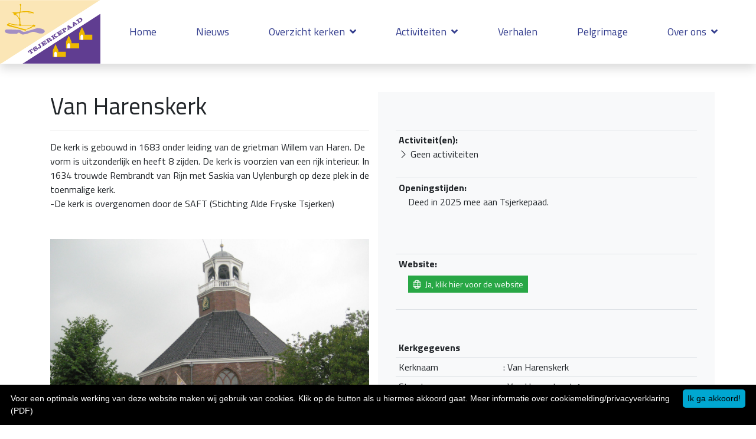

--- FILE ---
content_type: text/html; charset=UTF-8
request_url: https://tsjerkepaad.nl/overzicht-kerken/sint-annaparochi-van-harenskerk
body_size: 5320
content:

<!DOCTYPE html>
<html lang="en">

<head>
	<meta charset="utf-8">
	<meta name="viewport" content="width=device-width, initial-scale=1, shrink-to-fit=no">
	<meta name="Description" content="" />
	<meta name="author" content="Tsjerkepaad Friesland">

	<link rel="apple-touch-icon" sizes="57x57" href="/favicon/apple-icon-57x57.png">
	<link rel="apple-touch-icon" sizes="60x60" href="/favicon/apple-icon-60x60.png">
	<link rel="apple-touch-icon" sizes="72x72" href="/favicon/apple-icon-72x72.png">
	<link rel="apple-touch-icon" sizes="76x76" href="/favicon/apple-icon-76x76.png">
	<link rel="apple-touch-icon" sizes="114x114" href="/favicon/apple-icon-114x114.png">
	<link rel="apple-touch-icon" sizes="120x120" href="/favicon/apple-icon-120x120.png">
	<link rel="apple-touch-icon" sizes="144x144" href="/favicon/apple-icon-144x144.png">
	<link rel="apple-touch-icon" sizes="152x152" href="/favicon/apple-icon-152x152.png">
	<link rel="apple-touch-icon" sizes="180x180" href="/favicon/apple-icon-180x180.png">
	<link rel="icon" type="image/png" sizes="192x192" href="/favicon/android-icon-192x192.png">
	<link rel="icon" type="image/png" sizes="32x32" href="/favicon/favicon-32x32.png">
	<link rel="icon" type="image/png" sizes="96x96" href="/favicon/favicon-96x96.png">
	<link rel="icon" type="image/png" sizes="16x16" href="/favicon/favicon-16x16.png">
	<link rel="manifest" href="/favicon/manifest.json">
	<meta name="msapplication-TileColor" content="#ffffff">
	<meta name="msapplication-TileImage" content="/favicon/ms-icon-144x144.png">
	<meta name="theme-color" content="#ffffff">

	<meta property="og:url" content="https://tsjerkepaad.nl/overzicht-kerken/sint-annaparochi-van-harenskerk" />
	<meta property="og:type" content="website" />
	<meta property="og:title" content="Van Harenskerk" />
	<meta property="og:description" content="" />
	<meta property="og:image" content="" />

	<title>Van Harenskerk</title>

		<link rel="dns-prefetch" href="//stackpath.bootstrapcdn.com">
	<link rel="dns-prefetch" href="//use.fontawesome.com">
	<link rel="dns-prefetch" href="//cdnjs.cloudflare.com">
	<link rel="dns-prefetch" href="//fonts.googleapis.com">


		<link rel=" stylesheet" href="//stackpath.bootstrapcdn.com/bootstrap/4.3.1/css/bootstrap.min.css" integrity="sha384-ggOyR0iXCbMQv3Xipma34MD+dH/1fQ784/j6cY/iJTQUOhcWr7x9JvoRxT2MZw1T" crossorigin="anonymous">

		<link rel="stylesheet" href="//use.fontawesome.com/releases/v5.8.2/css/all.css" integrity="sha384-oS3vJWv+0UjzBfQzYUhtDYW+Pj2yciDJxpsK1OYPAYjqT085Qq/1cq5FLXAZQ7Ay" crossorigin="anonymous">

		<link type="text/css" href="//cdnjs.cloudflare.com/ajax/libs/flexslider/2.7.2/flexslider.min.css" rel="stylesheet">

		<link rel="stylesheet" href="//cdnjs.cloudflare.com/ajax/libs/fancybox/3.2.5/jquery.fancybox.min.css" />

		<link rel="stylesheet" href="//cdnjs.cloudflare.com/ajax/libs/ekko-lightbox/5.3.0/ekko-lightbox.css" />

		<link rel="stylesheet" href="//cdnjs.cloudflare.com/ajax/libs/animate.css/3.7.0/animate.min.css">

		<link rel="stylesheet" href="https://cdn.jsdelivr.net/npm/bootstrap-icons@1.8.1/font/bootstrap-icons.css">

		<link href="/css/hamburger.css" rel="stylesheet">
	<link href="/css/menu.css" rel="stylesheet">
	<link href="/css/scrolltotop.css" rel="stylesheet">
	<link href="/css/videoheader.css" rel="stylesheet">
	<link href="/css/eigen.css" rel="stylesheet">


	
	<!-- Global site tag (gtag.js) - Google Analytics -->
	<script async src="https://www.googletagmanager.com/gtag/js?id=G-SD3X67TR7D"></script>
	<script>
	window.dataLayer = window.dataLayer || [];
	function gtag(){dataLayer.push(arguments);}
	gtag('js', new Date());

	gtag('config', 'G-SD3X67TR7D');
	</script>

</head>
<body>

   <div id="fb-root"></div>
    <script async defer crossorigin="anonymous" src="https://connect.facebook.net/nl_NL/sdk.js#xfbml=1&version=v12.0&appId=480928918968516&autoLogAppEvents=1" nonce="TySdbUlU"></script>


        <nav class="navbar navbar-expand-lg navbar-light stickytop bg-white pl-0 shadow">
        <a href="/" class=""><img src="/images/tsjerkepaad.svg" alt="Tsjerkepaad in Friesland" title="Tsjerkepaad in Friesland" class="logo-in-navbar"></a>
        <a class="navbar-brand d-block d-lg-none" href="/home">Tsjerkepaad</a>
        <span class="small ml-5 pl-3 d-block d-lg-none">menu</span>
        <button class="navbar-toggler hamburger-button" type="button" data-toggle="collapse" data-target="#collapsibleNavId" aria-controls="collapsibleNavId" aria-expanded="false" aria-label="Toggle navigation">

            <div class="animated-icon2"><span></span><span></span><span></span><span></span> </div>
        </button>
        <div class="collapse navbar-collapse" id="collapsibleNavId">
            <div class="container">
                <ul class="navbar-nav d-flex justify-content-between">

	<li class="nav-item flex-fill  " ><a href="/" class="nav-link">Home</a></li><li class="nav-item flex-fill  " ><a href="/nieuws" class="nav-link">Nieuws</a></li>
			<li class="nav-item dropdown flex-fill  ">
				<a href="/overzicht-kerken" title="" id="navbarDropdown" class="nav-link" data-toggle="" aria-haspopup="true" aria-expanded="false"> Overzicht kerken <i class="fas fa-angle-down pl-1"></i></a>

				<div class="dropdown-menu " aria-labelledby="navbarDropdown">
			<a href="/kerken/kerkenroutes-per-regio" class="dropdown-item"><i class="fas fa-angle-right menu-item-bullet pr-2"></i> Kerken per regio</a><a href="/rondjesoverzicht" class="dropdown-item"><i class="fas fa-angle-right menu-item-bullet pr-2"></i> Rondjes om de kerken</a></div></li>
			<li class="nav-item dropdown flex-fill  ">
				<a href="/activiteiten" title="" id="navbarDropdown" class="nav-link" data-toggle="" aria-haspopup="true" aria-expanded="false"> Activiteiten <i class="fas fa-angle-down pl-1"></i></a>

				<div class="dropdown-menu " aria-labelledby="navbarDropdown">
			<a href="/routes-georganiseerd-in-2025" class="dropdown-item"><i class="fas fa-angle-right menu-item-bullet pr-2"></i> Fiets- en wandelroutes. Georganiseerd in 2025.</a><a href="/routes-fiets-wandel-te-doen-in" class="dropdown-item"><i class="fas fa-angle-right menu-item-bullet pr-2"></i> Fiets- en wandelroutes. Zelf te doen.</a></div></li><li class="nav-item flex-fill  " ><a href="/verhalen" class="nav-link">Verhalen</a></li><li class="nav-item flex-fill  " ><a href="/pelgrimage" class="nav-link">Pelgrimage</a></li>
			<li class="nav-item dropdown flex-fill  ">
				<a href="/over-ons" title="" id="navbarDropdown" class="nav-link" data-toggle="" aria-haspopup="true" aria-expanded="false"> Over ons <i class="fas fa-angle-down pl-1"></i></a>

				<div class="dropdown-menu " aria-labelledby="navbarDropdown">
			<a href="/over-ons/ontstaansgeschiedenis-tsjerkepaad" class="dropdown-item"><i class="fas fa-angle-right menu-item-bullet pr-2"></i> Ontstaan Tsjerkepaad </a><a href="/over-ons/verwijzingen-naar-sites" class="dropdown-item"><i class="fas fa-angle-right menu-item-bullet pr-2"></i> Verwijzingen naar Sites</a><a href="/over-ons/partners-samenwerking" class="dropdown-item"><i class="fas fa-angle-right menu-item-bullet pr-2"></i> Samenwerkingspartners</a></div></li>
</ul>            </div>
        </div>
    </nav>

    
                
        

    
    
        <div class="content-section">
            
           

                                                            

        </div>
    



    
    
    
            <div class="container py-5">	




		
		<div class="row">

			<div class="col-12 col-sm-12 col-md-6 col-lg-6">
				<h1>Van Harenskerk</h1>
				<hr>
				<div class="pb-5">De kerk is gebouwd in 1683 onder leiding van de grietman Willem van Haren. De vorm is uitzonderlijk en heeft 8 zijden. De kerk is voorzien van een rijk interieur. In 1634 trouwde Rembrandt van Rijn met Saskia van Uylenburgh op deze plek in de toenmalige kerk.<br />
-De kerk is&nbsp;overgenomen door de SAFT (Stichting Alde Fryske Tsjerken)</div>
				
				
				
							
			
				<div class="foto">
					
													<div class="col-12 col-sm-12 px-0">
								<a data-fancybox="gallery" href="/ckfinder/userfiles/images/Sint%20Annaparochie%2C%20van%20Harenskerk%20site%20%20met%20Jan%20010.JPG"><img class="w-100" src="/ckfinder/userfiles/images/Sint%20Annaparochie%2C%20van%20Harenskerk%20site%20%20met%20Jan%20010.JPG" alt=""></a>
							</div>
																													

									</div>
			</div>
			
			<div class="col-12 col-sm-6 col-md-6 col-lg-6 pb-3 pt-5 bg-light">

				<div class="col-12 col-sm-12 col-md-12 col-lg-12 pt-3">

					<table class="table table-sm">
						
									
						<tr>
							<td colspan="2">
								<div><b>Activiteit(en):</b></div>
									
									<i class="bi bi-chevron-right"></i> Geen activiteiten<br><br>	
								
							</td>
						</tr>


						
												<tr>
							<td colspan="2">
								<div><b>Openingstijden:</b></div>
								<div class="pl-3">
									Deed in 2025 mee aan Tsjerkepaad.<br />
<br />
&nbsp;<br><br>
								</div>
							</td>
						</tr>
												
													<tr>
								<td colspan="2">
									<div><b>Website:</b></div>
									<div class="pl-3">
										<a href="//frysketsjerken.nl/annaparochie" target="_blank" class="btn btn-sm btn-success mt-2"><i class="bi bi-globe pr-1"></i> Ja, klik hier voor de website</a><br><br>
									</div>
								</td>
							</tr>
												
						
						
						<tr>
							<td colspan="2">
							<br><br>
							<b>Kerkgegevens</b></td>
						</tr>
						<tr>
							<td>Kerknaam</td>
							<td>: Van Harenskerk</td>
						</tr>
						<tr>
							<td>Straat</td>
							<td>:  Van Harenstraat 1</td>
						</tr>
						<tr>
							<td>Postcode</td>
							<td>:  9067 BS</td>
						</tr>
						<tr>
							<td>Plaats</td>
							<td>: Sint Annaparochie </td>
						</tr>
						<tr>
							<td>Regio</td>
							<td>: regio Noordwest</td>
						</tr>
					</table>
					<br>			
					<a href="/overzicht-kerken" class="btn terugbutton"><i class="fas fa-angle-left"></i> Terug naar overzicht</span></a>
				</div>
			</div>
		</div>

		

	</div>
            
    

    
    
    




        <div class="footer transparante-achtergrond-blauw">
        <div class="container pb-5">
            <div class="row">
                <div class="col-12 col-sm-12 col-md-4 px-4 mt-5 mb-3">
                    <h4>Tsjerkepaad</h4>
                    <hr class="bg-light" /><strong>Telefoon:</strong><br />
0515-416067<br />
<br />
<strong>Contact:&nbsp;</strong><br />
Hendrika Jellema, secretaris<br />
E-mailadres:&nbsp;hh.jellema@ziggo.nl<br />
<br />
<b>Postadres:</b><br />
Tsjeml&acirc;n 6<br />
8627 SJ Gauw                </div>
                <div class="col-12 col-sm-12 col-md-4 px-4 mt-5 mb-3">
                    <h4>Menu</h4>
                    <span class=""><hr class="bg-light" />
<ul>
	<li><a href="/nieuws">Nieuws</a></li>
	<li><a href="/overzicht-kerken">Overzicht kerken</a></li>
	<li><a href="/activiteiten">Activiteiten</a></li>
	<li><a href="/verhalen">Verhalen</a></li>
	<li><a href="/pelgrimage">Pelgrimage</a></li>
	<li><a href="/fotogalerij">Fotogalerij</a></li>
	<li><a href="/over-ons">Over ons</a></li>
</ul>
</span>
                </div>
                <div class="col-12 col-sm-12 col-md-4 px-4 mt-5 mb-3">
                    <h4>Social media</h4>
                    <span class=""><hr class="bg-light" />Volg ons via <a href="https://www.instagram.com/tsjerkepaad/" target="_blank">Instagram</a><br />
Volg ons via <a href="https://www.facebook.com/Tsjerkepaadroute/" target="_blank">Facebook</a><br />
<br />
De beelden uit de introductiefilm bovenaan de pagina zijn deels afkomstig uit de documentaire <a href="https://www.santiagoaanhetwad.nl/" target="_blank">Santiago aan het Wad - Pelgrimeren in Friesland</a> van Anton Stoelwinder. Samenstelling en overige beelden: <a href="https://imagez.nl/">Peter Sauermann</a></span>
                </div>
            </div>
        </div>
    </div>
    <div class="container-fluid transparante-achtergrond-blauw50">

        <div class="container text-center shadow p-5 bg-white">
            <div class="row">
                <div class="col-12 col-sm-12 col-md-12 col-lg-6">
                    <b>Tsjerkepaad werkt samen met:</b><br>
                    <div class="d-flex align-content-center justify-content-center p-4">
                        <div class="row">
                            <div class="col-6 col-sm-4 foto p-1"><img alt="" src="/ckfinder/userfiles/images/provinsje_fryslan_logo_rgb.jpg" style="width: 1000px; height: 383px;" /></div>
                            <div class="col-6 col-sm-4 foto p-1">&nbsp;<img alt="" src="/ckfinder/userfiles/images/z%20Organum%20Frisicum%20%20Logo.jpg" style="width: 241px; height: 345px;" /></div>
                            <div class="col-6 col-sm-4 foto p-1"><img alt="" src="/ckfinder/userfiles/images/SAFT_Hoofdlogo%20links_RGB.png" style="width: 1191px; height: 851px; margin-left: 0px; margin-right: 0px;" /></div>
                            <div class="col-6 col-sm-4 foto p-1"></div>
                            <div class="col-6 col-sm-4 foto p-1"></div>
                            <div class="col-6 col-sm-4 foto p-1"></div>
                        </div>
                    </div>
                </div>
                <div class="col-12 col-sm-12 col-md-12 col-lg-6">
                    <div class="fb-page" data-href="https://www.facebook.com/Tsjerkepaadopenkerkenroute" data-tabs="timeline" data-width="" data-height="" data-small-header="true" data-adapt-container-width="true" data-hide-cover="false" data-show-facepile="true"><blockquote cite="https://www.facebook.com/Tsjerkepaadopenkerkenroute" class="fb-xfbml-parse-ignore"><a href="https://www.facebook.com/Tsjerkepaadopenkerkenroute">Tsjerkepaad</a></blockquote></div>
                </div>
            </div>
        </div>

        <div class="container py-5 text-center">
            <span class="p-3"><b>Copyright</b> 2025: Tsjerkepaad Friesland</span>
            <span class="p-3"><a href="/privacyverklaring.pdf" target="_blank" title="Privacyverklaring">Privacyverklaring</a></span>
            <span class="p-3"><b>Realisatie:</b> <a href="https://www.wmmedia.nl" target="_blank" title="Realisatie: WMMEDiA">Wmmedia.nl</a></span>
        </div>
    </div>

        <!--
    <div class="d-none d-sm-block">
        <a href="https://wa.me/0513431817" class="text-decoration-none" title="WhatsApp met ons" target="_blank">
            <div class="whatsapp-button rounded-circle d-flex align-items-center justify-content-center animated fadeInLeft" data-toggle="tooltip" data-placement="left" title="Uitsluitend voor aanmeldingen kunt u met ons WhatsAppen"><i class="fab fa-whatsapp fa-2x"></i></div>
        </a>		
    </div>  
    -->

        <div class="container-fluid fixed-bottom d-block d-sm-none p-0 m-0">
        <div class="row no-gutters">
            <div class="col-6 nopadding"><a href="tel:0513-431817" title="Bel ons" class="btn btn-lg btn-primary btn-block shadow-lg rounded-0" style="border-right : 1px solid white"><i class="fas fa-phone text-white mb-3"></i></a></div>
            <div class="col-6 nopadding"><a href="mailto:info@tsjerkepaad.nl" title="Mail ons" class="btn btn-lg btn-primary btn-block shadow-lg rounded-0" style="border-right : 1px solid white"><i class="far fa-envelope text-white mb-3"></i></a></div>
            <!--<div class="col-4 nopadding"><a href="https://api.whatsapp.com/send?phone=31611232082" title="Whatsapp ons" class="btn btn-lg btn-success btn-block shadow-lg rounded-0" target="_blank"><i class="fab fa-whatsapp text-white mb-3"></i></a></div>-->
        </div>
    </div>

        <a href="javascript:" id="return-to-top"><i class="fas fa-lg fa-angle-up"></i></a>

    		<script src="https://code.jquery.com/jquery-3.3.1.js" integrity="sha256-2Kok7MbOyxpgUVvAk/HJ2jigOSYS2auK4Pfzbm7uH60=" crossorigin="anonymous"></script>
	<script src="https://cdnjs.cloudflare.com/ajax/libs/popper.js/1.14.7/umd/popper.min.js" integrity="sha384-UO2eT0CpHqdSJQ6hJty5KVphtPhzWj9WO1clHTMGa3JDZwrnQq4sF86dIHNDz0W1" crossorigin="anonymous"></script>
	<script src="https://stackpath.bootstrapcdn.com/bootstrap/4.3.1/js/bootstrap.min.js" integrity="sha384-JjSmVgyd0p3pXB1rRibZUAYoIIy6OrQ6VrjIEaFf/nJGzIxFDsf4x0xIM+B07jRM" crossorigin="anonymous"></script>

		<script src="https://cdn.jsdelivr.net/parallax.js/1.4.2/parallax.min.js"></script>
	<script type="text/javascript">
		$('.parallax-window').parallax({
			iosFix: true,
			androidFix: true,
			speed: 0.2
		});
		$('.parallax-window2').parallax({
			iosFix: true,
			androidFix: true,
			speed: 0.2
		});
	</script>

		<script src="https://cdnjs.cloudflare.com/ajax/libs/fancybox/3.2.5/jquery.fancybox.min.js"></script>

		<link rel="stylesheet" href="https://use.fontawesome.com/releases/v5.4.2/css/all.css" integrity="sha384-/rXc/GQVaYpyDdyxK+ecHPVYJSN9bmVFBvjA/9eOB+pb3F2w2N6fc5qB9Ew5yIns" crossorigin="anonymous">

		<script src="/bootstrap-validator-master/dist/validator.min.js"></script>

		<script>
		$(window).scroll(function() {
			if ($(this).scrollTop() >= 50) { // If page is scrolled more than 50px
				$('#return-to-top').fadeIn(200); // Fade in the arrow
			} else {
				$('#return-to-top').fadeOut(200); // Else fade out the arrow
			}
		});
		$('#return-to-top').click(function() { // When arrow is clicked
			$('body,html').animate({
				scrollTop: 0 // Scroll to top of body
			}, 500);
		});
	</script>

		<script src="https://cdnjs.cloudflare.com/ajax/libs/ekko-lightbox/5.3.0/ekko-lightbox.js"></script>
	<script type="text/javascript">
		$(document).on('click', '[data-toggle="lightbox"]', function(event) {
			event.preventDefault();
			$(this).ekkoLightbox({
				alwaysShowClose: false
			});
		});
	</script>

	<script>
		$(document).ready(function() {
			$(".mouseover").hover(
				function() {
					if ($(this).hasClass('animated pulse')) {
						$(this).removeClass('animated pulse')
					} else {
						$(this).addClass('animated pulse')
					}
				}
			)
		})
	</script>

	<script>
		$(document).ready(function() {
			$(".foto img").removeAttr("width").removeAttr("height").removeAttr("style").addClass("img-fluid");
			$(".sfeerfoto img").removeAttr("width").removeAttr("height").removeAttr("style").addClass("img-fluid");
			$(".fotolightbox a img").removeAttr("width").removeAttr("height").removeAttr("style").addClass("img-fluid").addClass("img-thumbnail");
			$(".fotolightbox a").attr("data-toggle", "lightbox").attr("data-gallery", "gallerij");
			$('[data-toggle="tooltip"]').tooltip();
		});
	</script>

	<script>
		// Add fadeToggle animation to dropdown       
		$('.dropdown').on('show.bs.dropdown', function(e) {
			$(this).find('.dropdown-menu').first().stop(true, true).fadeToggle(1500, swing);
		});

		// Add fadeToggle animation to dropdown 
		$('.dropdown').on('hide.bs.dropdown', function(e) {
			$(this).find('.dropdown-menu').first().stop(true, true).fadeToggle(1500, swing);
		});
	</script>

	<script>
		//hamburgermenu	
		$(document).ready(function() {

			$('.hamburger-button').on('click', function() {
				$('.animated-icon2').toggleClass('open');
			});

		});
	</script>

	<script type="text/javascript" id="cookieinfo" src="//cookieinfoscript.com/js/cookieinfo.min.js" data-moreinfo="privacyverklaring.pdf" data-bg="#000" data-fg="#ffffff" data-link="#ffffff" data-cookie="CookieInfoScript" data-text-align="left" data-message="Voor een optimale werking van deze website maken wij gebruik van cookies. Klik op de button als u hiermee akkoord gaat." data-close-text="Ik ga akkoord!" data-linkmsg="Meer informatie over cookiemelding/privacyverklaring (PDF)" data-divlinkbg="#00a7d1">
	</script>
</body>

</html>

--- FILE ---
content_type: text/css
request_url: https://tsjerkepaad.nl/css/menu.css
body_size: 485
content:
.stickytop {
  position: -webkit-sticky;
  position: sticky;
  top: 0;
  z-index: 2;
}

.navbar {
  padding-top: 0;
  padding-bottom: 0;
}

.nav-item {
  font-size: 1.1em;
  font-weight: normal;
  /* border-right : 1px solid rgba(48, 58, 136, 0.2); */
  text-align: center;
}

.nav-link {
  padding: 20px;
  padding-top: 15px;
  padding-bottom: 15px;
}

.nav-item:last-child {
  border-right: 0;
}

.nav-item a {
  color: #323c8d !important;
}

.nav-item a:hover {
  background-color: rgba(50, 60, 141, 0.1);
}

.menu-item-bullet {
  color: #e5302b;
}

.actievelink {
  /*box-shadow: inset 0px -2px 0px 0px #E5302B*/
  background-color: rgba(96, 61, 145, 0.1);
  font-weight: 700;
}

.fa-dot-circle {
  font-size: 11px;
}

.dropdown:hover > .dropdown-menu {
  display: block;
}

.dropdown > .dropdown-toggle:active {
  pointer-events: none;
}

.dropdown-menu {
  background-color: #e4e6ef;
  border-radius: 0;
  padding: 0;
  margin: 0;
  border: 0;
  -webkit-transition: all ease-in-out 300ms;
  transition: all ease-in-out 300ms;
}

.dropdown-item {
  padding: 15px 30px;
}

/* Small devices (landscape phones, 576px and up) */
@media (max-width: 576px) {
  .nav-item {
    border-right: 0px;
  }
}

/* Medium devices (tablets, 768px and up) */
/* Large devices (desktops, 992px and up) */
/* Extra large devices (large desktops, 1200px and up) */
/*# sourceMappingURL=menu.css.map */

--- FILE ---
content_type: text/css
request_url: https://tsjerkepaad.nl/css/scrolltotop.css
body_size: 196
content:
#return-to-top {
  position: fixed;
  bottom: 70px;
  right: 20px;
  background: #00a7d1;
  background: rgba(0, 167, 209, 0.7);
  width: 50px;
  height: 50px;
  display: block;
  text-decoration: none;
  border-radius: 30px;
  display: none;
  -webkit-transition: all 0.3s linear;
  -webkit-transition: all 0.3s ease;
  transition: all 0.3s ease;
}

#return-to-top i {
  color: #fff;
  margin: 0;
  position: relative;
  left: 16px;
  top: 13px;
  font-size: 26px;
  -webkit-transition: all 0.3s ease;
  transition: all 0.3s ease;
}

#return-to-top:hover {
  background: rgba(0, 167, 209, 0.9);
}

#return-to-top:hover i {
  color: #fff;
  top: 5px;
}
/*# sourceMappingURL=scrolltotop.css.map */

--- FILE ---
content_type: text/css
request_url: https://tsjerkepaad.nl/css/eigen.css
body_size: 1522
content:
@import url("https://fonts.googleapis.com/css?family=Titillium+Web:400,700&display=swap");
.achtergrond-kleur-verloop {
	background: white;
	background: radial-gradient(circle, white 0%, #323c8d 60%);
	height: 6px;
}

body {
	font-family: 'Titillium Web', sans-serif;
}

.list-group-item {
	background-color: #efebf4;
}
.list-group-item:hover {
	background-color: #ded3eb !important;
}

.paars {
	color: #603d91;
}

.logo-in-navbar {
	width: 170px;
}

.subtitelkerken {
	font-size: 0.7em;
}

.transparante-achtergrond-blauw {
	background-color: rgba(96, 61, 145, 0.9);
}

.transparante-achtergrond-blauw50 {
	background-color: rgba(96, 61, 145, 0.5);
}

.transparante-achtergrond-wit {
	background-color: rgba(255, 255, 255, 0.9);
}

.transparante-achtergrond-geel {
	background-color: rgba(251, 230, 182, 0.9);
}

.header-foto-clip {
	-webkit-clip-path: polygon(100% 0, 100% 75%, 90% 100%, 0 100%, 0 0);
	clip-path: polygon(100% 0, 100% 75%, 90% 100%, 0 100%, 0 0);
}

.footer-foto-clip {
	-webkit-clip-path: polygon(0% 20%, 93% 20%, 100% 0%, 100% 100%, 0% 100%);
	clip-path: polygon(0% 20%, 93% 20%, 100% 0%, 100% 100%, 0% 100%);
}

.card,
.btn {
	border-radius: 0;
	border: 0;
}

.content-section > * .btn {
	min-width: 20rem;
	padding: 20px;
	background-color: #603d91;
	-webkit-transition: all ease-in-out 100ms;
	transition: all ease-in-out 100ms;
	color: #fff;
	font-weight: 700;
}

.content-section > * .btn:hover {
	background-color: rgba(96, 61, 145, 0.8);
	color: #fff;
	padding-left: 40px;
}

.content-section > * .btn::after {
	content: '\f105';
	font-family: 'Font Awesome 5 Free';
	margin-left: 20px;
	-webkit-transition: all ease-in-out 100ms;
	transition: all ease-in-out 100ms;
}

.content-section > * .btn:hover::after {
	margin-left: 40px;
}

.terugbutton {
	/*min-width: 20rem;*/
	padding: 10px 20px 10px 20px;
	background-color: #603d91;
	-webkit-transition: all ease-in-out 100ms;
	transition: all ease-in-out 100ms;
	color: #fff;
	font-weight: 700;
	transform-origin: bottom left;
}

.terugbutton:hover {
	background-color: rgba(96, 61, 145, 0.8);
	color: #fff;
	padding-left: 30px;
	padding-right: 30px;
	transform-origin: bottom left;
}

.nieuwsitems-container {
	background-color: rgba(96, 61, 145, 0.1);
	color: #000;
	-webkit-transition: all ease-in-out 100ms;
	transition: all ease-in-out 100ms;
	-webkit-clip-path: polygon(95% 0%, 100% 50%, 95% 100%, 0% 100%, 0% 0%);
	clip-path: polygon(95% 0%, 100% 50%, 95% 100%, 0% 100%, 0% 0%);
}

.nieuwsitems-container:hover {
	background-color: rgba(96, 61, 145, 0.2);
	color: #000;
}

.nieuwsitems-image {
	-webkit-transition: all ease-in-out 100ms;
	transition: all ease-in-out 100ms;
}

.nieuwsitems-container:hover > .nieuwsitems-image img {
	-webkit-transition: all ease-in-out 100ms;
	transition: all ease-in-out 100ms;
	-webkit-filter: grayscale(100%);
	/* Safari 6.0 - 9.0 */
	filter: grayscale(100%);
}

.nieuwsitems-arrow {
	-webkit-transition: all ease-in-out 100ms;
	transition: all ease-in-out 100ms;
	padding-right: 50px;
}

.nieuwsitems-container:hover > .nieuwsitems-arrow {
	padding-right: 20px;
}

.nieuwsitems-titel {
	font-size: 2rem;
}

.nieuwsitems-datum {
	font-size: 1.0rem;
}

.fotoalbum {
	background-color: rgba(0, 0, 0, 0);
	-webkit-transition: all ease-in-out 100ms;
	transition: all ease-in-out 100ms;
	margin-top: 10px;
	margin-bottom: -10px;
}

.fotoalbum:hover {
	margin-top: -10px;
	margin-bottom: 10px;
}

.fotoalbum-titel {
	font-size: 1.5rem;
	font-weight: 700;
	background-color: rgba(96, 61, 145, 0.8);
	color: white;
	padding: 10px;
	padding-left: 20px;
	padding-right: 20px;
	width: 100%;
}

.fotoalbum:hover > .fotoalbum-titel {
	background-color: rgba(96, 61, 145, 0.3);
}

.fotoalbum > card-img-top {
	height: 200px;
	width: 100%;
	overflow: hidden;
}

.jumbotron {
	/* background: url("https://source.unsplash.com/random/") no-repeat center center;  */
	background-size: cover;
	background-repeat: no-repeat;
}

.schaduw-text {
	text-shadow: 2px 2px #000;
	background-color: rgba(0, 0, 0, 0.7);
}

.overflowhidden {
	overflow: hidden;
}

.header-titel {
	font-size: 2.5vw;
}

a {
	color: #603d91;
	text-decoration: none;
}

a:hover {
	color: rgba(96, 61, 145, 0.8);
	text-decoration: none;
}

.parallax-window {
	min-height: 600px;
	background: transparent;
	width: 100%;
}

a.totop {
	font-size: 40px;
	color: #323c8d;
}

a.totop:hover {
	background-color: transparent;
}

.whatsapp-button {
	position: fixed;
	bottom: 0px;
	left: 20px;
	margin-bottom: 20px;
	margin-right: 20px;
	width: 50px;
	height: 50px;
	background-color: #00e676;
	color: #fff;
}

.whatsapp-button:hover {
	background-color: #11b867;
}

.effect-box-inner-color {
	-webkit-transition: all 0.3s ease;
	transition: all 0.3s ease;
	background-color: rgba(0, 0, 0, 0);
}

.effect-box-inner-color:hover {
	-webkit-box-shadow: inset 0 0 0 4px #da172a;
	box-shadow: inset 0 0 0 4px #da172a;
	background-color: rgba(0, 0, 0, 0.5);
}

.effect-zoom {
	-webkit-transition: all ease-in-out 0.2s;
	transition: all ease-in-out 0.2s;
}

.effect-zoom img {
	-webkit-transition: all ease-in-out 0.2s;
	transition: all ease-in-out 0.2s;
}

.diensten-titel {
	-webkit-transition: all ease-in-out 0.2s;
	transition: all ease-in-out 0.2s;
	width: 100%;
	text-align: center;
	font-size: 1.4rem;
	padding-bottom: 0px;
}

.card-img-overlay > .diensten-titel {
	-webkit-transition: all ease-in-out 0.2s;
	transition: all ease-in-out 0.2s;
	padding-bottom: 6px;
}

.card-img-overlay:hover > .diensten-titel {
	-webkit-transition: all ease-in-out 0.2s;
	transition: all ease-in-out 0.2s;
	padding-bottom: 30px;
}

.effect-zoom:hover img {
	-webkit-transform: scale(1.3);
	transform: scale(1.3);
}

.footer {
	font-size: 16px;
	color: white;
}

.footer a {
	color: white;
	text-decoration: underline;
}

/* Small devices (landscape phones, 576px and up) */
@media (max-width: 576px) {
	.logo-in-navbar {
		width: 100px;
	}
}

/* Medium devices (tablets, 768px and up) */
@media (max-width: 768px) {
	.footer-foto-clip {
		-webkit-clip-path: polygon(0% 0%, 100% 0%, 100% 0%, 100% 100%, 0% 100%);
		clip-path: polygon(0% 0%, 100% 0%, 100% 0%, 100% 100%, 0% 100%);
	}
}

/* Large devices (desktops, 992px and up) */
/* Extra large devices (large desktops, 1200px and up) */
@media all and (-ms-high-contrast: none), (-ms-high-contrast: active) {
	/* IE10+ CSS */
	.ekko-lightbox .modal-dialog {
		-webkit-box-flex: 100% !important;
		-ms-flex: 100% !important;
		flex: 100% !important;
		margin-left: 0;
		margin-right: 0;
		overflow: hidden;
		-ms-overflow-style: none;
	}
}
/*# sourceMappingURL=eigen.css.map */


--- FILE ---
content_type: image/svg+xml
request_url: https://tsjerkepaad.nl/images/tsjerkepaad.svg
body_size: 26566
content:
<?xml version="1.0" encoding="UTF-8"?>
<!DOCTYPE svg PUBLIC "-//W3C//DTD SVG 1.1//EN" "http://www.w3.org/Graphics/SVG/1.1/DTD/svg11.dtd">
<!-- Creator: CorelDRAW 2019 (64-Bit) -->
<svg xmlns="http://www.w3.org/2000/svg" xml:space="preserve" width="78.541mm" height="50mm" version="1.1" style="shape-rendering:geometricPrecision; text-rendering:geometricPrecision; image-rendering:optimizeQuality; fill-rule:evenodd; clip-rule:evenodd"
viewBox="0 0 7854.1 5000"
 xmlns:xlink="http://www.w3.org/1999/xlink"
 xmlns:xodm="http://www.corel.com/coreldraw/odm/2003">
 <defs>
  <style type="text/css">
   <![CDATA[
    .fil0 {fill:#FEFEFE}
    .fil2 {fill:#603D91;fill-rule:nonzero}
    .fil5 {fill:#A38FC3;fill-rule:nonzero}
    .fil4 {fill:#EDB800;fill-rule:nonzero}
    .fil1 {fill:#FBE6B6;fill-rule:nonzero}
    .fil3 {fill:white;fill-rule:nonzero}
   ]]>
  </style>
 </defs>
 <g id="Laag_x0020_1">
  <metadata id="CorelCorpID_0Corel-Layer"/>
  <rect class="fil0" x="-3.8" y="6.13" width="7856.42" height="5000"/>
  <g id="_2895229963616">
   <polygon class="fil1" points="-3.8,5006.08 75.86,5006.13 7833,6.16 -3.79,6.14 "/>
   <polygon class="fil2" points="1750.24,5006.1 7850.28,5006.05 7850.28,1074.24 "/>
   <polygon class="fil3" points="75.84,5006.09 1750.22,5006.09 7850.26,1074.23 7850.26,6.15 7832.95,6.16 "/>
   <path class="fil2" d="M2494.1 3837.72l65.33 101.35 -36.65 23.63 -10.78 -16.7c-25.35,-39.38 -64.06,-39.64 -119.06,-4.22l114.6 177.84c6.25,9.66 13.58,10.18 28.94,0.3l37.61 -24.24 17.74 27.44 -185.22 119.35 -17.71 -27.49 37.61 -24.23c15.38,-9.89 17.94,-16.79 11.69,-26.45l-114.6 -177.85c-54.96,35.42 -70.71,70.81 -45.32,110.13l10.73 16.71 -36.65 23.62 -65.29 -101.37 307.03 -197.82z"/>
   <path class="fil2" d="M2398.59 4217.09l10.11 15.68 173.41 -111.72 -10.11 -15.71 -31.72 20.49c-19.46,12.51 -30.08,10.91 -38.63,-2.4l-118.39 -183.73 5.88 -3.79c59.77,-38.57 101.67,-35.77 128.75,6.27l6.98 10.82 24.84 -16.03 -57.7 -89.55 -295.26 190.23 57.74 89.55 24.85 -15.98 -6.98 -10.81c-13.86,-21.53 -16.54,-42.76 -8.01,-63.06 8.12,-19.44 26.3,-37.99 55.45,-56.8l5.93 -3.81 118.4 183.78c4.53,7.03 5.42,13.46 2.79,19.69 -2.34,5.46 -7.47,10.58 -16.61,16.44l-31.72 20.44zm5.94 35.08l-25.3 -39.26 43.49 -28.02c6.38,-4.14 10.18,-7.56 11.31,-10.22 0.33,-0.82 1.02,-2.35 -1.71,-6.56l-110.76 -171.91c-23,15.68 -37.86,31.34 -44.27,46.55 -6.75,16.07 -4.49,32.44 6.88,50.05l14.53 22.6 -48.42 31.21 -72.89 -113.13 318.79 -205.46 72.94 113.17 -48.47 31.22 -14.58 -22.63c-22.11,-34.32 -54.57,-35.53 -103.4,-5.82l110.8 171.87c2.73,4.25 4.38,4.28 5.4,4.29 2.89,-0.04 7.54,-2.08 13.81,-6.1l43.54 -28.05 25.29 39.26 -196.98 126.94z"/>
   <path class="fil2" d="M2782.64 3651.73l28.71 -18.5 60.31 93.56 -35.66 22.97c-37.97,-32.83 -87.81,-41.7 -146.75,-3.72 -46.05,29.7 -59.15,50.74 -43.34,75.23 35.9,55.69 229.98,-128.21 296.71,-24.63 38.04,59.06 -10.93,117.94 -80.26,162.62 -37.12,23.91 -81.92,35.98 -121.9,37l3.23 28.93 -33.67 21.72 -64.83 -100.63 36.61 -23.63c39.01,45.3 96.86,45.87 167.19,0.57 43.57,-28.09 54.54,-56.7 43.08,-74.55 -40.94,-63.49 -230.93,126.76 -299.36,20.54 -33.74,-52.37 14.79,-115.14 74.72,-153.75 37.65,-24.24 77.71,-31.68 110.85,-34.65l4.36 -29.08z"/>
   <path class="fil2" d="M2654.85 3948.39l57.24 88.82 24.12 -15.53 -3.58 -32.2 7.63 -0.2c41.45,-1.09 84.57,-14.19 118.32,-35.93 46.59,-30.04 118.74,-89.86 78.15,-152.89 -12.63,-19.56 -30.98,-29.05 -56.13,-29.07 -36.94,0 -82.66,20.34 -123,38.23 -35.54,15.78 -66.2,29.4 -88.81,29.4 -13.1,0.01 -22.82,-4.68 -28.79,-13.97 -9.44,-14.68 -9.99,-28.75 -1.68,-42.99 7.43,-12.64 22.39,-25.96 47.12,-41.88 54.31,-35.01 107.27,-34.39 151.1,0.88l25.42 -16.37 -52.66 -81.76 -20.19 12.98 -4.72 31.41 -5.52 0.49c-27.71,2.49 -68.97,8.64 -107.66,33.52 -58.16,37.52 -103.22,96.63 -72.62,144.1 12.89,19.99 31.31,29.71 56.29,29.71 35.47,-0.02 79.43,-19.53 118.19,-36.79 34.63,-15.42 67.32,-29.95 91.58,-29.96 15.04,-0.03 26.24,5.53 33.28,16.51 7.37,11.38 7.15,25.73 -0.58,40.44 -7.76,14.84 -23.19,29.95 -44.59,43.75 -70.5,45.49 -131.02,46.11 -172.14,2.7l-25.77 16.6zm53.07 108.22l-72.43 -112.4 47.66 -30.72 3.98 4.59c36.7,42.68 91.61,42.06 158.04,-0.77 19.37,-12.5 33.11,-25.79 39.77,-38.47 3.73,-7.08 6.97,-17.45 1.22,-26.36 -4.45,-6.87 -11.29,-10.09 -21.52,-10.07 -21.26,0 -52.63,13.95 -85.88,28.73 -40.02,17.84 -85.43,38.01 -123.84,38.03 -29.75,-0.02 -52.65,-12.19 -68.11,-36.14 -35.86,-55.66 12.74,-122.19 76.81,-163.47 38.75,-24.97 79.55,-32.28 108.53,-35.22l4 -26.79 37.31 -24.02 67.87 105.34 -45.94 29.64 -3.96 -3.46c-40,-34.52 -87.75,-35.72 -138.4,-3.1 -22.78,14.68 -36.31,26.52 -42.59,37.2 -5.64,9.61 -5.22,18.09 1.38,28.34 2.06,3.21 6.11,7.5 16.98,7.5 19.63,0.02 50.49,-13.68 83.11,-28.15 41.64,-18.52 88.81,-39.47 128.67,-39.47 29.9,0.03 52.77,11.95 67.91,35.5 35.02,54.31 5.78,115.51 -82.31,172.26 -33.79,21.78 -76.36,35.38 -117.93,37.84l2.9 25.78 -43.23 27.86z"/>
   <path class="fil2" d="M3117.39 3474.83c-15.37,9.9 -17.89,16.83 -11.69,26.46l98.35 152.61c24.86,38.6 -6.31,89.16 -62.76,125.57 -45.06,29.03 -119.52,54.89 -146.05,13.7 -13.9,-21.53 -11.49,-49.37 20.2,-69.81 19.3,-12.4 47.26,-12.53 57.08,2.68 11.72,18.19 6.04,37.62 -17.78,53.99 18.14,0.96 37.62,-7.94 53.98,-18.49 26.75,-17.21 41.07,-39.58 28.61,-58.91l-100.96 -156.67c-6.21,-9.67 -13.58,-10.19 -28.91,-0.3l-32.7 21.1 -17.67 -27.49 177.77 -114.55 17.69 27.44 -35.16 22.67z"/>
   <path class="fil2" d="M3046.09 3721.33c-9.23,-0.01 -19,2.89 -26.83,7.96 -13.24,8.5 -21.57,18.91 -24.17,30.14 -2.3,9.9 -0.2,20.26 6.05,29.92 7.76,12.09 21.21,18.26 39.87,18.25 32.22,-0.01 70.93,-17.6 96.46,-34.02 47.62,-30.71 84.84,-78.43 60.66,-115.88l-98.34 -152.62c-10.9,-16.94 0.87,-27.77 13.82,-36.14l29.24 -18.87 -10.11 -15.67 -165.99 106.96 10.11 15.67 26.78 -17.26c19.46,-12.52 30.08,-10.91 38.63,2.39l100.98 156.7c7.31,11.35 7.55,24.3 0.67,37.3 -5.8,10.95 -16.63,21.76 -31.38,31.3 -21.52,13.85 -41.11,20.54 -58.14,19.57l-20.65 -1.07 17.02 -11.72c14.05,-9.67 28.22,-25.23 15.83,-44.41 -3.47,-5.39 -10.95,-8.5 -20.51,-8.5zm-5.05 100.29c-23.42,0 -41.32,-8.53 -51.71,-24.67 -8.22,-12.76 -11.01,-27.23 -7.92,-40.65 3.46,-14.88 13.93,-28.28 30.24,-38.83 10.06,-6.48 22.62,-10.19 34.45,-10.17 14.4,0 26.18,5.46 32.31,14.94 10.17,15.78 9.05,32.64 -2.43,47.64 9.02,-2.91 18.75,-7.65 28.95,-14.23 12.73,-8.21 21.92,-17.2 26.59,-26.04 4.5,-8.54 4.48,-16.12 -0.09,-23.18l-100.93 -156.68c-2.77,-4.23 -4.43,-4.27 -5.43,-4.28 -2.91,0.05 -7.55,2.08 -13.83,6.11l-38.56 24.85 -25.29 -39.25 189.56 -122.19 25.31 39.3 -41.05 26.42c-14.41,9.31 -12.39,12.46 -9.61,16.77l98.36 152.62c25.41,39.48 -0.65,93.86 -64.9,135.25 -27.17,17.52 -68.81,36.25 -104.02,36.27z"/>
   <path class="fil2" d="M3340.33 3640.62l-17.71 -27.47 27.71 -17.87c16.86,-10.85 23.86,-20.63 9.5,-42.91l-93.04 -144.4c-10.28,-15.99 -19.37,-16.98 -45.09,-0.41l-22.28 14.36 -17.7 -27.47 326.83 -210.57 63.16 97.99 -36.65 23.62c-39.98,-45.68 -58.85,-61.9 -125.2,-19.17l-87.13 56.18 49.75 77.2 26.26 -16.88c29.7,-19.15 35.88,-38.91 16.5,-68.99l-3.08 -4.83 36.61 -23.61 79.92 124.02 -36.65 23.63 -5.71 -8.91c-19.38,-30.09 -40.19,-33.02 -69.89,-13.87l-26.26 16.92 55.75 86.54 99.02 -63.83c45.58,-29.33 49.79,-62.01 18.58,-120.22l36.66 -23.62 66.97 103.97 -326.83 210.6z"/>
   <path class="fil2" d="M3332.31 3615.24l10.1 15.68 315.07 -202.97 -59.42 -92.19 -25.34 16.35c29.83,58.54 22.82,93.52 -23.96,123.67l-104.91 67.64 -63.34 -98.31 32.1 -20.72c34.36,-22.15 58.5,-16.8 79.61,15.92l1.91 3.02 24.88 -16.03 -72.32 -112.22 -24.84 16.03c20.16,32.07 14.17,56.01 -19.35,77.57l-32.1 20.71 -57.36 -89.01 93.03 -59.93c67.99,-43.84 91.99,-27.38 130.27,15.88l25.69 -16.53 -55.57 -86.23 -315.06 202.97 10.11 15.71 16.36 -10.54c14.52,-9.35 23.69,-13.2 31.73,-13.16 11.55,-0.02 18.39,8.34 23.08,15.59l93.05 144.44c17.08,26.49 7.71,40.19 -11.6,52.59l-21.82 14.07zm5.94 35.09l-25.29 -39.26 33.58 -21.66c14.48,-9.33 19.21,-14.92 7.41,-33.23l-93.09 -144.43c-5.43,-8.49 -8.66,-9.21 -11.26,-9.18 -4.9,-0.02 -12.56,3.47 -24.1,10.9l-28.21 18.16 -25.3 -39.25 338.65 -218.21 70.75 109.81 -47.61 30.7 -4.02 -4.54c-38.68,-44.29 -54.52,-57.57 -116.1,-17.92l-81.25 52.38 42.17 65.43 20.32 -13.11c27.49,-17.7 31.27,-33.22 14.46,-59.28l-6.92 -10.74 48.41 -31.22 87.52 135.84 -48.42 31.18 -9.55 -14.8c-13.07,-20.33 -24.02,-22.69 -31.1,-22.7 -8.13,0.02 -17.63,3.59 -29.05,10.96l-20.37 13.13 48.14 74.72 93.15 -59.99c42.04,-27.09 46.11,-55.11 16.16,-111.02l-3.06 -5.72 48.01 -30.9 74.56 115.75 -338.59 218.2z"/>
   <path class="fil2" d="M3763.4 3165.64l58.44 -37.65c53.46,-34.46 60.45,-57.35 42.75,-84.82 -14.84,-23.01 -43.52,-22.94 -87.1,5.11l-63.4 40.88 49.31 76.48zm-32.2 223.03l-17.7 -27.48 34.66 -22.34c15.36,-9.89 17.93,-16.78 11.69,-26.44l-105.99 -164.47c-6.21,-9.67 -13.58,-10.19 -28.91,-0.31l-34.67 22.34 -17.7 -27.48 215.42 -138.8c71.81,-46.25 119.12,-46.78 145.19,-6.31 24.64,38.22 -6.48,84.56 -54.34,120.15l0.5 0.72c55.1,-28.66 77.99,-19.27 96.65,9.72 25.35,39.36 41.04,37.64 49.5,32.2 11.88,-7.65 11.79,-18.63 -2.3,-40.58l-7.43 -11.49 32.69 -21.05 7.37 11.5c30.66,47.54 14.45,82.17 -26.68,108.65 -49.04,31.61 -76.81,21.1 -96.41,-9.33 -38.27,-59.4 -64.5,-60.93 -122.45,-23.58l-29.19 18.83 48.09 74.6c6.2,9.68 13.57,10.19 28.89,0.32l36.16 -23.29 17.71 27.47 -180.75 116.45z"/>
   <path class="fil2" d="M3723.79 3091.24l41.71 64.7 52.53 -33.84c58.12,-37.47 52.39,-56.91 40.66,-75.13 -13.24,-20.53 -39.38,-17.28 -77.41,7.24l-57.49 37.03zm37.5 84.12l-56.86 -88.3 69.25 -44.66c45.79,-29.5 79.52,-29.82 96.78,-3.03 21.5,33.36 8.94,59.87 -44.85,94.5l-64.32 41.49zm-38.09 187.91l10.11 15.71 168.94 -108.85 -10.11 -15.71 -30.24 19.49c-19.45,12.52 -30.06,10.92 -38.61,-2.36l-51.89 -80.53 35.13 -22.61c28.51,-18.38 47.9,-26.25 64.88,-26.24 24.01,-0.02 43.44,15.01 67.23,51.89 20.67,32.12 46.49,33.16 86.7,7.25 20.22,-13.02 32.78,-27.34 37.36,-42.56 5.04,-16.81 0.85,-35.27 -12.72,-56.36l-3.63 -5.63 -20.91 13.46 3.63 5.63c11.34,17.58 20.23,37.3 0.2,50.21 -16.81,10.88 -37.17,-0.18 -59.17,-34.31 -10.9,-16.93 -21.47,-23.81 -36.39,-23.84 -13.02,-0.01 -29.72,5.42 -51.12,16.56l-5.69 2.92 -7.03 -10.84 4.78 -4.69c19.68,-14.61 81.58,-65.78 52.65,-110.69 -24.52,-38.02 -69.05,-34.38 -135.48,8.4l-209.56 135.05 10.1 15.67 28.78 -18.54c19.45,-12.56 30.07,-10.91 38.62,2.38l106 164.46c10.91,16.98 -0.86,27.81 -13.78,36.14l-28.78 18.54zm5.89 35.08l-25.3 -39.25 40.56 -26.14c14.41,-9.27 12.39,-12.41 9.6,-16.77l-106 -164.46c-2.74,-4.28 -4.39,-4.27 -5.39,-4.28 -2.91,0 -7.56,2.04 -13.83,6.06l-40.55 26.18 -25.3 -39.29 221.3 -142.59c38.49,-24.8 70.03,-36.87 96.39,-36.87 24.9,0.02 44.58,11 58.49,32.64 19.27,29.89 9.57,67.02 -25.59,103.22 7.36,-1.93 14.07,-2.91 20.25,-2.93 25.41,0.03 39.09,16.19 48.14,30.29 17.87,27.75 29.11,31.87 34.2,31.86 1.94,0.04 3.78,-0.55 5.63,-1.73 4.88,-3.17 10.91,-7.08 -4.39,-30.89l-11.22 -17.39 44.45 -28.65 11.23 17.43c15.73,24.42 20.58,47.28 14.38,67.98 -5.58,18.53 -20.08,35.44 -43.17,50.31 -47.81,30.82 -81.4,26.96 -106.14,-11.42 -20.78,-32.3 -36.86,-45.47 -55.39,-45.48 -14.12,0 -31.26,7.18 -57.33,23.99l-23.35 15.03 44.34 68.76c2.74,4.24 4.37,4.23 5.39,4.25 2.91,-0.01 7.55,-2.05 13.82,-6.07l42.05 -27.09 25.29 39.25 -192.56 124.05z"/>
   <path class="fil2" d="M4329.74 2964.04l33.18 -21.39c7.91,-5.08 14.14,-10.67 10.52,-16.24 -1.4,-2.22 -4.8,-4.25 -9.91,-5.67l-119.63 -31.18 -30.48 66.91 28.95 44.95c6.24,9.63 13.57,10.2 28.93,0.27l29.23 -18.83 17.67 27.48 -174.28 112.32 -17.71 -27.49 26.22 -16.87c22.78,-14.69 24.22,-26.66 16.34,-38.89l-101.7 -157.81c-6.21,-9.64 -13.57,-10.15 -28.94,-0.27l-35.12 22.63 -17.75 -27.48 174.32 -112.32 17.72 27.49 -29.21 18.81c-15.37,9.9 -17.89,16.83 -11.69,26.46l49.04 76.13 59.58 -141.4c4.33,-9.61 5.87,-15.84 3.74,-19.21 -1.91,-2.98 -6.11,-2.9 -12.03,0.94l-31.18 20.1 -17.75 -27.47 173.82 -112.03 17.75 27.47 -18.35 11.8c-29.74,19.16 -39.76,35.11 -51.45,61.56l-40.4 90.63 175.59 40.86c22.2,5.12 37.48,-0.55 48.41,-7.55l25.73 -16.58 17.7 27.43 -189.15 121.92 -17.71 -27.48z"/>
   <path class="fil2" d="M4135.9 3097.28l10.12 15.67 162.51 -104.72 -10.11 -15.66 -23.32 15.02c-19.44,12.55 -30.07,10.91 -38.62,-2.39l-31.04 -48.16 34.54 -75.78 125.3 32.68c6.92,1.94 11.64,4.86 14.06,8.69 1.99,3.02 2.62,6.45 1.86,9.85 -1.44,6.88 -8.18,12 -14.48,16.08l-27.28 17.58 10.1 15.67 177.34 -114.27 -10.11 -15.67 -19.83 12.74c-16.1,10.4 -33.69,13.14 -53.75,8.52l-183.9 -42.77 43.86 -98.39c12.47,-28.19 23.69,-45.04 54.09,-64.59l12.38 -8.03 -10.12 -15.67 -161.97 104.42 10.11 15.68 25.3 -16.31c9.32,-6.03 17.64,-5.07 21.71,1.15 4.08,6.43 1.66,15.03 -3.23,25.9l-64.69 153.51 -56.25 -87.3c-10.91,-17.01 0.86,-27.81 13.82,-36.13l23.28 -15.02 -10.07 -15.72 -162.51 104.71 10.06 15.69 29.28 -18.84c19.49,-12.56 30.07,-10.91 38.62,2.39l101.66 157.78c16.74,25.94 -9.71,42.98 -18.38,48.57l-20.34 13.12zm5.89 35.08l-25.29 -39.26 32.14 -20.7c23.32,-15.03 17.84,-23.56 14.2,-29.21l-101.64 -157.79c-2.79,-4.27 -4.43,-4.26 -5.44,-4.27 -2.92,0 -7.56,2.03 -13.82,6.1l-41.05 26.42 -25.3 -39.25 186.08 -119.94 25.32 39.28 -35.13 22.63c-14.37,9.27 -12.36,12.4 -9.57,16.76l41.84 64.94 54.41 -129.12c2.55,-5.64 3.55,-8.95 3.96,-10.83 -0.55,0.26 -1.2,0.61 -1.97,1.11l-37.11 23.96 -25.31 -39.3 185.6 -119.61 25.31 39.28 -24.2 15.58c-27.66,17.87 -37.06,31.87 -48.86,58.5l-36.95 82.94 167.36 38.86c16.23,3.79 30.1,1.73 43.01,-6.6l31.61 -20.38 25.3 39.25 -200.93 129.51 -25.33 -39.29 39.1 -25.15c7.49,-4.85 8.32,-7.05 8.4,-7.27 -0.21,0.46 -1.94,-0.87 -5.91,-2.01l-113.8 -29.66 -26.43 58.06 26.87 41.75c2.77,4.23 4.42,4.22 5.43,4.24 2.91,-0.01 7.55,-2.05 13.83,-6.08l35.12 -22.62 25.25 39.26 -186.1 119.91z"/>
   <path class="fil2" d="M4584.53 2838.63l-17.72 -27.47 27.72 -17.87c16.89,-10.85 23.9,-20.6 9.54,-42.92l-93.09 -144.39c-10.28,-15.99 -19.33,-16.99 -45.08,-0.4l-22.29 14.35 -17.7 -27.47 326.86 -210.58 63.17 98.04 -36.65 23.59c-39.97,-45.69 -58.84,-61.92 -125.24,-19.18l-87.13 56.18 49.79 77.2 26.22 -16.88c29.69,-19.15 35.92,-38.92 16.53,-69l-3.11 -4.82 36.65 -23.61 79.92 124.03 -36.65 23.62 -5.76 -8.96c-19.37,-30.04 -40.14,-32.93 -69.87,-13.82l-26.27 16.92 55.79 86.53 98.98 -63.82c45.61,-29.34 49.83,-62.02 18.59,-120.21l36.65 -23.63 67.01 103.97 -326.86 210.6z"/>
   <path class="fil2" d="M4576.52 2813.26l10.1 15.67 315.07 -202.97 -59.38 -92.16 -25.38 16.33c29.83,58.53 22.85,93.51 -23.96,123.67l-104.92 67.63 -63.34 -98.31 32.15 -20.71c34.31,-22.17 58.45,-16.81 79.55,15.91l1.96 3.02 24.84 -16.03 -72.31 -112.21 -24.89 16.03c20.24,32.05 14.22,56 -19.26,77.56l-32.15 20.71 -57.35 -89.01 93.02 -59.93c67.99,-43.83 92,-27.38 130.28,15.89l25.64 -16.54 -55.52 -86.22 -315.07 202.97 10.12 15.7 16.39 -10.55c14.49,-9.32 23.66,-13.18 31.7,-13.15 11.54,-0.01 18.38,8.34 23.06,15.59l93.07 144.45c17.07,26.48 7.71,40.17 -11.56,52.59l-21.86 14.07zm5.94 35.07l-25.31 -39.25 33.59 -21.66c14.49,-9.33 19.21,-14.96 7.46,-33.24l-93.14 -144.42c-5.42,-8.49 -8.65,-9.21 -11.26,-9.17 -4.89,-0.02 -12.55,3.46 -24.09,10.89l-28.17 18.15 -25.3 -39.25 338.59 -218.2 70.77 109.81 -47.62 30.7 -3.97 -4.55c-38.77,-44.27 -54.61,-57.61 -116.14,-17.91l-81.21 52.38 42.12 65.43 20.37 -13.12c27.44,-17.7 31.22,-33.21 14.46,-59.28l-6.97 -10.73 48.47 -31.19 87.47 135.81 -48.39 31.17 -9.59 -14.78c-13.12,-20.33 -24.02,-22.69 -31.09,-22.72 -8.13,0.04 -17.63,3.6 -29.11,10.98l-20.32 13.12 48.15 74.72 93.14 -59.99c42.09,-27.1 46.15,-55.12 16.2,-111.03l-3.06 -5.71 47.98 -30.89 74.56 115.74 -338.59 218.19z"/>
   <path class="fil2" d="M5005.78 2370.63l45.06 -29.04c46.56,-29.99 64.36,-56.69 45.96,-85.33 -18.46,-28.58 -45.92,-27.69 -97.43,5.49l-45.08 29.04 51.49 79.84zm-32.83 217.66l-17.72 -27.48 31.7 -20.39c11.38,-7.37 19.38,-16.72 13.14,-26.34l-106.96 -165.99c-6.16,-9.64 -18,-6.25 -29.39,1.07l-31.69 20.43 -17.75 -27.48 194.17 -125.05c74.27,-47.87 133.37,-49.69 160.36,-7.72 29.43,45.64 -1.23,95.91 -67.58,138.68l-77.75 50.09 45.97 71.29c6.16,9.63 20.44,4.63 31.87,-2.7l31.68 -20.43 17.71 27.47 -177.76 114.55z"/>
   <path class="fil2" d="M4964.05 2292.89l43.8 68.03 39.22 -25.21c57.58,-37.16 54.49,-59.09 43.83,-75.63 -7.7,-11.97 -16.34,-17.29 -28.06,-17.3 -14.19,0.02 -33.7,8.17 -59.62,24.86l-39.17 25.25zm39.62 87.44l-59.03 -91.62 50.95 -32.83c28.66,-18.48 50.04,-27.09 67.26,-27.12 16.52,0.04 29.55,7.79 39.82,23.72 26.14,40.56 -14.92,73.64 -48.05,95.02l-50.95 32.83zm-38.73 182.58l10.07 15.72 165.99 -106.96 -10.1 -15.7 -25.79 16.64c-6.48,4.14 -16.12,9.12 -25.22,9.13 -7.05,-0.02 -12.82,-3.02 -16.35,-8.53l-49.76 -77.2 83.67 -53.91c32.63,-21.05 55.88,-43.73 67.28,-65.58 11.59,-22.27 10.97,-43.57 -1.74,-63.41 -11.44,-17.74 -29.09,-26.69 -52.29,-26.68 -27.34,-0.01 -61.4,12.63 -98.47,36.52l-188.19 121.26 10.06 15.68 25.8 -16.6c17.62,-11.34 31.74,-10.46 39.12,1.01l106.95 165.95c4.35,6.73 4.37,14.31 0.15,21.41 -2.95,5.07 -8.11,9.97 -15.42,14.62l-25.76 16.63zm5.89 35.08l-25.3 -39.25 37.62 -24.24c6.73,-4.3 9.63,-7.79 10.92,-9.98 1.77,-2.93 1.35,-4.81 0.13,-6.63l-106.94 -166c-3.3,-5.04 -10.1,-3.03 -19.76,3.17l-37.57 24.24 -25.3 -39.26 200.01 -128.9c39.36,-25.35 76,-38.73 106.07,-38.75 27.93,0.01 50.08,11.45 64.01,33.13 15.51,24 16.35,50.83 2.45,77.46 -12.65,24.41 -36.97,48.23 -72.17,70.9l-71.85 46.31 42.12 65.43c0.75,1.06 1.76,2.08 4.62,2.09 4.38,-0.02 10.85,-2.52 17.61,-6.91l37.57 -24.23 25.31 39.28 -189.55 122.14z"/>
   <path class="fil2" d="M5442.96 2134.58l-100.76 -61.73 -0.95 0.62 18.01 115.01 83.7 -53.9zm-147.75 246.01l-17.72 -27.48c26.27,-16.92 41.95,-30.7 39.08,-53.57l-33.4 -259.58 69.32 -44.67 227.04 134.84c20.18,11.67 38.72,3.43 64.93,-13.49l17.7 27.48 -172.33 111.08 -17.7 -27.48 39.12 -25.24c11.41,-7.32 14.15,-11.76 11.75,-15.46 -2.16,-3.32 -5.29,-6.03 -7.69,-7.63l-40.27 -26.6 -112.45 72.44 7.59 47.65c0.46,2.88 0.86,5.73 3.04,9.09 3.36,5.2 10.76,2.51 20.17,-3.53l38.64 -24.87 17.71 27.44 -154.53 99.58z"/>
   <path class="fil2" d="M5350.28 2086.03l14.24 90.75 65.29 -42.05 -79.53 -48.7zm3.76 114.19l-20.45 -130.16 7.58 -4.86 4.68 1.66 110.28 67.57 -102.09 65.79zm-66.86 154.94l10.12 15.71 142.76 -91.94 -10.11 -15.67 -32.76 21.07c-15.51,10.04 -24.76,9.36 -29.8,1.43 -3.01,-4.58 -3.59,-8.53 -4.09,-11.69l-8.32 -52.27 120.09 -77.36 44.12 29.12c1.8,1.18 6.45,4.53 9.74,9.66 1.75,2.72 2.31,5.74 1.66,8.8 -1.2,5.27 -5.66,10.03 -15.52,16.35l-33.27 21.44 10.12 15.67 160.56 -103.44 -10.16 -15.74c-26.01,16.08 -46.03,21.6 -66.28,9.91l-223.41 -132.68 -61.96 39.92 32.88 255.19c3.25,26.07 -14.66,42 -36.37,56.52zm5.94 35.12l-25.35 -39.29 5.97 -3.81c25.58,-16.48 38.2,-28.25 35.9,-46.76l-33.97 -263.94 76.67 -49.42 230.79 137.03c16.51,9.55 33.34,2.25 57.58,-13.33l5.84 -3.79 25.34 39.24 -184.18 118.69 -25.26 -39.26 45.02 -29.04c5.58,-3.62 7.93,-5.81 8.8,-6.91 -1.43,-1.88 -3.38,-3.47 -4.83,-4.42l-36.46 -24.09 -104.72 67.47 6.88 43.14c0.37,2.63 0.63,4.32 2.01,6.38 0.26,-0.47 3.18,-0.97 10.44,-5.61l44.53 -28.7 25.35 39.28 -166.35 107.14z"/>
   <path class="fil2" d="M5857.99 1867.06l-100.71 -61.72 -1 0.61 18 115.01 83.71 -53.9zm-147.72 246l-17.75 -27.47c26.26,-16.92 41.94,-30.7 39.07,-53.57l-33.4 -259.58 69.33 -44.67 227.04 134.84c20.18,11.68 38.7,3.43 64.92,-13.48l17.71 27.48 -172.34 111.07 -17.7 -27.48 39.13 -25.24c11.39,-7.32 14.15,-11.76 11.75,-15.46 -2.13,-3.33 -5.29,-6.03 -7.69,-7.63l-40.27 -26.6 -112.41 72.43 7.55 47.66c0.45,2.88 0.9,5.72 3.07,9.08 3.36,5.2 10.73,2.52 20.12,-3.52l38.66 -24.87 17.69 27.44 -154.48 99.57z"/>
   <path class="fil2" d="M5765.3 1818.52l14.25 90.74 65.28 -42.05 -79.53 -48.69zm3.72 114.19l-20.4 -130.17 7.56 -4.86 4.74 1.69 110.23 67.55 -102.13 65.79zm-66.82 154.93l10.11 15.71 142.76 -91.94 -10.14 -15.66 -32.73 21.06c-15.55,10 -24.75,9.36 -29.8,1.44 -2.99,-4.59 -3.58,-8.53 -4.12,-11.69l-8.28 -52.27 120.09 -77.36 44.12 29.11c1.79,1.19 6.45,4.54 9.75,9.66 1.73,2.72 2.29,5.75 1.64,8.8 -1.18,5.28 -5.66,10.03 -15.57,16.36l-33.2 21.44 10.1 15.67 160.58 -103.44 -10.12 -15.76c-26.05,16.09 -46.07,21.63 -66.37,9.93l-223.37 -132.69 -61.95 39.92 32.87 255.2c3.24,26.06 -14.62,41.99 -36.37,56.51zm5.94 35.12l-25.3 -39.25 5.92 -3.85c25.57,-16.47 38.2,-28.25 35.89,-46.79l-33.96 -263.91 76.66 -49.46 230.8 137.07c16.51,9.55 33.34,2.26 57.58,-13.33l5.88 -3.8 25.3 39.25 -184.14 118.68 -25.3 -39.25 45.01 -29.04c5.58,-3.62 7.93,-5.81 8.86,-6.87 -1.48,-1.92 -3.38,-3.51 -4.84,-4.47l-36.49 -24.08 -104.74 67.48 6.88 43.14c0.42,2.63 0.69,4.31 2.03,6.37 0.26,-0.47 3.16,-0.96 10.44,-5.61l44.48 -28.7 25.38 39.28 -166.34 107.14z"/>
   <path class="fil2" d="M6229.72 1739.37l60.93 -39.26c57.45,-36.99 87.42,-88.37 40.29,-161.52 -47.13,-73.15 -106.09,-66.68 -158.58,-32.89l-65.85 42.44 123.21 191.23zm-122.31 78.8l31.69 -20.44c11.39,-7.32 19.42,-16.67 13.18,-26.3l-106.95 -166c-6.24,-9.63 -18.05,-6.24 -29.43,1.12l-31.69 20.4 -17.7 -27.44 197.59 -127.34c99.53,-64.16 192.19,-64.97 244.58,16.32 52.4,81.33 13.57,165.7 -85.96,229.87l-197.6 127.29 -17.71 -27.48z"/>
   <path class="fil2" d="M6116.21 1550.25l115.61 179.4 55.05 -35.42c29.92,-19.31 48.89,-40.68 56.49,-63.54 8.64,-26.27 2.49,-55.99 -18.33,-88.28 -38.32,-59.49 -88.84,-69.47 -148.89,-30.81l-59.93 38.65zm111.44 198.81l-130.85 -202.98 71.78 -46.25c66.81,-43.06 125.81,-30.92 168.26,34.97 23.23,36.05 29.89,69.82 19.8,100.32 -8.56,25.95 -29.5,49.83 -62.19,70.88l-66.8 43.06zm-110.54 71.21l10.1 15.67 191.72 -123.5c48.73,-31.43 82.39,-67.81 97.25,-105.17 15.35,-38.69 10.83,-77.35 -13.41,-114.97 -25.52,-39.6 -61,-59.66 -105.49,-59.66 -38.54,0 -83.27,15.72 -129.4,45.44l-191.68 123.49 10.12 15.71 25.79 -16.64c17.54,-11.33 31.7,-10.46 39.12,1.01l106.95 165.95c3.54,5.59 9.27,20.22 -15.27,36.03l-25.8 16.64zm5.89 35.08l-25.29 -39.25 37.6 -24.24c7.03,-4.53 14.63,-11.08 11.06,-16.66l-106.92 -165.96c-3.28,-5.04 -10.15,-2.98 -19.74,3.21l-37.62 24.2 -25.3 -39.25 203.54 -131.14c48.34,-31.17 95.68,-47.63 136.96,-47.64 48.87,0.01 89.39,22.87 117.29,66.08 26.47,41.05 31.48,85.2 14.64,127.76 -15.98,40.1 -51.48,78.75 -102.73,111.76l-203.49 131.13z"/>
   <path class="fil4" d="M1524.94 1285.95c3.51,84.14 -10.51,164.8 -10.51,164.8 0,0 -80.65,-112.2 -112.21,-171.82 -31.55,-59.61 -63.12,-87.64 -91.18,-108.68 -28.02,-21.05 -35.03,-31.56 -31.54,-70.15 3.49,-38.55 24.52,-35.05 98.15,-52.57 73.64,-17.56 85.26,-10.39 140.27,-3.51 28.05,3.51 3.51,157.78 7.02,241.93zm1237.71 725.79c-14,-45.59 -42.08,-73.62 -136.76,-70.12 -94.65,3.49 -494.36,10.53 -666.19,7 -171.77,-3.51 -280.49,14.05 -308.53,-14.02 -28.06,-28.04 -66.61,-66.62 -56.12,-122.71 10.54,-56.09 -17.5,-161.29 -17.51,-262.97 -0.02,-101.68 -3.51,-424.28 -3.51,-445.3 -0.01,-21.06 -7.01,-59.63 -7.01,-59.63 0,0 24.54,-10.5 24.53,-52.57 0,0 175.33,-28.07 301.52,-31.54 126.23,-3.53 217.44,-21.05 287.53,-17.53 70.15,3.5 255.99,7.01 252.45,28.03 -3.49,21.03 -70.12,21.06 -154.27,24.52 -84.16,3.52 -129.73,3.54 -126.24,21.05 3.54,17.55 164.8,28.07 252.48,21.05 87.64,-7.02 98.17,-10.54 143.73,3.52 45.61,14.01 49.1,31.56 73.66,14.02 24.52,-17.53 14.03,-77.15 -49.09,-105.19 -63.13,-28.08 -333.11,-77.15 -452.29,-70.15 -119.23,7.02 -171.82,-3.49 -259.51,3.54 -87.64,7.01 -147.27,14.01 -178.8,21.02 -31.57,7.03 -73.63,-17.52 -84.17,-3.51 0,0 14.07,-175.3 24.57,-241.92 10.51,-66.62 3.49,-154.3 14.01,-199.86 10.51,-45.59 56.12,-147.25 -31.53,-147.27 -87.67,-0.02 -49.08,91.18 -35.07,126.23 14.02,35.06 10.49,133.25 7.02,203.34 -3.51,70.14 -21.07,262.99 -21.07,262.99 0,0 -66.63,63.11 -129.72,59.62 -63.11,-3.52 -112.2,10.49 -185.84,6.99 -73.63,-3.5 -199.83,-24.54 -248.94,-24.56 -49.07,0.02 -98.16,14.03 -105.17,24.59 -7.01,10.49 31.57,7 80.61,14.01 49.13,7.01 87.7,38.55 80.67,59.59 -7.03,21.04 -3.53,42.09 31.56,84.17 35.05,42.05 -0.02,42.09 77.14,59.6 77.12,17.53 126.2,24.54 150.75,59.61 24.55,35.07 175.33,231.41 192.86,333.1 17.54,101.67 31.54,210.37 28.03,259.45 -3.51,49.08 -10.49,108.69 -112.2,98.18 -101.67,-10.52 -185.83,-14.04 -241.91,-21.04 -56.11,-6.99 -171.81,-17.51 -234.91,-38.56 -63.14,-21.04 -126.23,-52.59 -178.86,-59.62 -52.59,-7.02 -94.65,-42.05 -105.2,-7.02 -10.49,35.06 21.05,66.64 80.67,73.66 59.61,6.99 101.68,21.04 164.78,42.05 63.14,21.05 129.76,49.07 224.44,63.1 94.64,14.04 157.77,7.03 234.92,3.52 77.13,-3.48 77.1,-10.52 133.22,14.03 56.09,24.57 52.59,49.09 108.71,35.06 56.08,-14.02 17.52,-38.57 52.58,-35.08 35.05,3.55 410.22,0.03 539.95,0.03 129.75,0.01 312.06,-10.54 312.06,-10.54 0,0 80.67,3.53 7.04,56.13 -73.65,52.56 -413.76,269.98 -589.06,234.91 -175.31,-35.08 -487.4,-133.25 -617.12,-168.29 -129.72,-35.06 -185.82,-52.59 -298.03,-80.64 -112.19,-28.06 -238.41,-98.21 -280.52,-108.73 -42.05,-10.48 -52.57,-45.54 -105.18,-42.06 -52.56,3.53 -108.66,42.06 -77.14,87.66 31.56,45.59 42.08,38.57 91.2,56.1 49.06,17.51 49.08,28.04 119.21,45.58 70.09,17.54 105.17,35.06 224.39,59.61 119.21,24.54 199.86,31.56 294.52,59.63 94.68,28.04 277.01,87.62 364.66,115.69 87.66,28.03 213.87,66.63 280.49,80.64 66.63,14.04 94.69,38.57 105.19,3.52 10.54,-35.08 -7.02,-52.6 -28.06,-59.63 -21.04,-6.99 3.54,-17.54 63.14,-21.03 59.58,-3.51 168.28,-52.6 262.97,-73.63 94.63,-21.05 133.23,-73.63 182.33,-98.17 49.06,-24.58 63.11,-70.15 98.18,-63.14 35.06,7.03 10.5,24.57 56.08,24.56 45.57,0.02 115.72,-49.08 101.68,-94.67z"/>
   <path class="fil5" d="M2937.97 2218.61c-94.39,-1.52 -396.24,119.21 -561.02,157.77 -164.78,38.57 -441.76,154.3 -546.97,126.23 -105.19,-28.03 -206.89,-129.7 -277.02,-147.23 -70.08,-17.54 -175.28,-10.53 -480.31,-24.55 -305.08,-14.02 -420.79,-10.53 -504.92,-14.05 -84.15,-3.48 -168.3,21.05 -178.82,105.19 -10.52,84.14 42.08,150.79 119.22,175.3 77.13,24.56 245.44,56.11 378.67,59.61 133.25,3.54 326.08,0.04 378.67,-3.49 52.61,-3.49 66.62,10.51 87.65,-21.05 21.04,-31.54 59.6,-63.1 115.73,-66.6 56.1,-3.54 126.2,77.15 175.28,101.68 49.09,24.53 87.65,56.09 192.84,42.07 105.2,-14.01 255.97,-42.09 382.19,-91.14 126.25,-49.11 284.01,-119.2 403.23,-115.72 119.21,3.48 196.36,52.6 347.12,98.17 150.77,45.58 284.04,38.58 343.61,31.55 59.64,-7 185.84,-84.16 185.85,-171.81 0.02,-87.65 -122.72,-234.9 -561,-241.93z"/>
   <polygon class="fil4" points="4560.77,4076.36 4560.75,3950.42 4345.44,3475.6 4130.18,3950.41 4130.14,3950.42 4130.13,4478.34 4470.78,4478.34 4560.75,4478.32 5155.01,4478.35 5155.02,4076.34 "/>
   <path class="fil3" d="M4436.89 4164l0 -3.36c0.01,-50.51 -40.93,-91.45 -91.44,-91.45 -50.5,0.03 -91.4,40.92 -91.41,91.43 0.01,0.08 -0.02,0.12 0,0.2l0 3.17 -17.91 0.01 -0.01 314.32 218.66 0.02 0.01 -314.34 -17.9 0z"/>
   <polygon class="fil4" points="5592.96,3401 5592.99,3275.1 5377.69,2800.28 5162.38,3275.1 5162.37,3802.97 5502.98,3802.98 5592.99,3802.97 6187.2,3802.99 6187.22,3400.98 "/>
   <path class="fil3" d="M5469.08 3488.64l0.02 -3.37c0,-50.51 -40.93,-91.45 -91.4,-91.42 -50.54,0.01 -91.45,40.94 -91.46,91.4 0.02,0.09 0.02,0.12 0,0.21l0 3.21 -17.91 -0.03 0 314.36 218.66 -0.02 0 -314.35 -17.91 0.01z"/>
   <polygon class="fil4" points="6625.17,2725.63 6625.16,2599.74 6409.9,2124.91 6194.59,2599.73 6194.58,3127.6 6535.18,3127.61 6625.15,3127.61 7219.4,3127.62 7219.42,2725.61 "/>
   <path class="fil3" d="M6501.29 2813.29l0 -3.38c0.01,-50.5 -40.93,-91.45 -91.38,-91.41 -50.56,-0.01 -91.45,40.93 -91.47,91.39 0.01,0.08 0.02,0.13 0,0.22l0 3.19 -17.91 -0.02 0 314.35 218.7 -0.01 -0.01 -314.36 -17.93 0.03z"/>
  </g>
 </g>
</svg>
